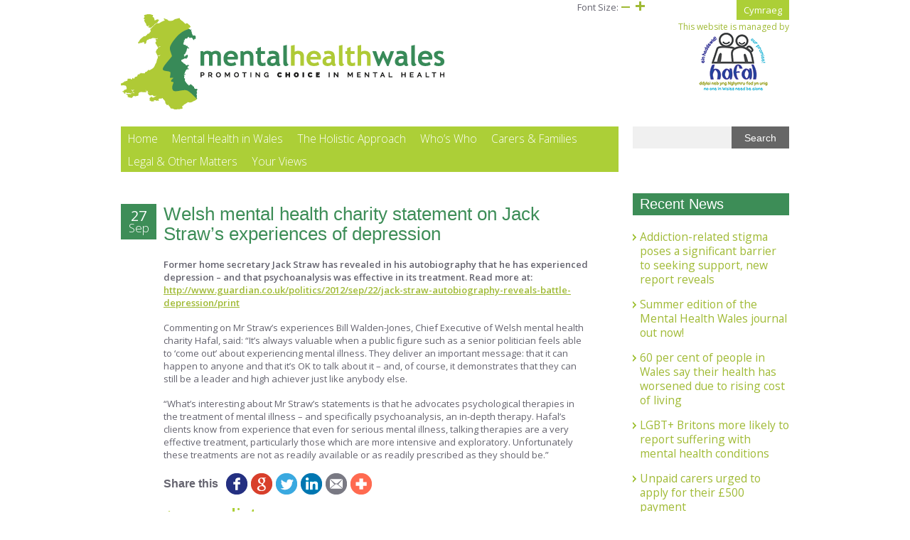

--- FILE ---
content_type: text/html; charset=UTF-8
request_url: https://mentalhealthwales.net/2012/09/welsh-mental-health-charity-statement-on-jack-straws-experiences-of-depression/
body_size: 11494
content:
<!DOCTYPE html>
<!--[if IE 7]>
<html class="ie ie7" lang="en-US">
<![endif]-->
<!--[if IE 8]>
<html class="ie ie8" lang="en-US">
<![endif]-->
<!--[if !(IE 7) | !(IE 8)  ]><!-->
<html lang="en-US">
<!--<![endif]-->
<head>
<meta charset="UTF-8" />
<meta name="viewport" content="width=device-width user-scalable=no, initial-scale=1.0, minimum-scale=1.0, maximum-scale=1">
<meta name="google-site-verification" content="J1U3l7khQJTaX3lCzOZARBss3c7b8unerhOCBKIcKKI" />
<title>Welsh mental health charity statement on Jack Straw&#039;s experiences of depression - Mental Health Wales</title>
<link rel="profile" href="http://gmpg.org/xfn/11" />
<link rel="pingback" href="https://mentalhealthwales.net/xmlrpc.php" />
<!--[if lt IE 9]>
<script src="https://mentalhealthwales.net/wp-content/themes/mhw/js/html5.js" type="text/javascript"></script>
<![endif]-->

<!-- Global Site Tag (gtag.js) - Google Analytics -->
<script async src="https://www.googletagmanager.com/gtag/js?id=UA-52191617-4"></script>
<script>
  window.dataLayer = window.dataLayer || [];
  function gtag(){dataLayer.push(arguments);}
  gtag('js', new Date());
 
  gtag('config', 'UA-52191617-4');
</script>

<meta name='robots' content='index, follow, max-image-preview:large, max-snippet:-1, max-video-preview:-1' />
<link rel="alternate" hreflang="en-us" href="https://mentalhealthwales.net/2012/09/welsh-mental-health-charity-statement-on-jack-straws-experiences-of-depression/" />
<link rel="alternate" hreflang="x-default" href="https://mentalhealthwales.net/2012/09/welsh-mental-health-charity-statement-on-jack-straws-experiences-of-depression/" />

	<!-- This site is optimized with the Yoast SEO plugin v26.5 - https://yoast.com/wordpress/plugins/seo/ -->
	<link rel="canonical" href="https://mentalhealthwales.net/2012/09/welsh-mental-health-charity-statement-on-jack-straws-experiences-of-depression/" />
	<meta property="og:locale" content="en_US" />
	<meta property="og:type" content="article" />
	<meta property="og:title" content="Welsh mental health charity statement on Jack Straw&#039;s experiences of depression - Mental Health Wales" />
	<meta property="og:description" content="Former home secretary Jack Straw has revealed in his autobiography that he has experienced depression - and that psychoanalysis was effective in its treatment..." />
	<meta property="og:url" content="https://mentalhealthwales.net/2012/09/welsh-mental-health-charity-statement-on-jack-straws-experiences-of-depression/" />
	<meta property="og:site_name" content="Mental Health Wales" />
	<meta property="article:published_time" content="2012-09-27T00:00:00+00:00" />
	<meta property="article:modified_time" content="2016-11-23T10:38:55+00:00" />
	<meta name="author" content="Dave Vice" />
	<meta name="twitter:card" content="summary_large_image" />
	<script type="application/ld+json" class="yoast-schema-graph">{"@context":"https://schema.org","@graph":[{"@type":"WebPage","@id":"https://mentalhealthwales.net/2012/09/welsh-mental-health-charity-statement-on-jack-straws-experiences-of-depression/","url":"https://mentalhealthwales.net/2012/09/welsh-mental-health-charity-statement-on-jack-straws-experiences-of-depression/","name":"Welsh mental health charity statement on Jack Straw's experiences of depression - Mental Health Wales","isPartOf":{"@id":"https://mentalhealthwales.net/#website"},"datePublished":"2012-09-27T00:00:00+00:00","dateModified":"2016-11-23T10:38:55+00:00","author":{"@id":"https://mentalhealthwales.net/#/schema/person/cce83905569c67c96e3ed84d1e5b6524"},"breadcrumb":{"@id":"https://mentalhealthwales.net/2012/09/welsh-mental-health-charity-statement-on-jack-straws-experiences-of-depression/#breadcrumb"},"inLanguage":"en-US","potentialAction":[{"@type":"ReadAction","target":["https://mentalhealthwales.net/2012/09/welsh-mental-health-charity-statement-on-jack-straws-experiences-of-depression/"]}]},{"@type":"BreadcrumbList","@id":"https://mentalhealthwales.net/2012/09/welsh-mental-health-charity-statement-on-jack-straws-experiences-of-depression/#breadcrumb","itemListElement":[{"@type":"ListItem","position":1,"name":"Home","item":"https://mentalhealthwales.net/"},{"@type":"ListItem","position":2,"name":"News and Announcements","item":"https://mentalhealthwales.net/news-and-announcements/"},{"@type":"ListItem","position":3,"name":"Welsh mental health charity statement on Jack Straw&#8217;s experiences of depression"}]},{"@type":"WebSite","@id":"https://mentalhealthwales.net/#website","url":"https://mentalhealthwales.net/","name":"Mental Health Wales","description":"Promoting Choice in Mental Health","potentialAction":[{"@type":"SearchAction","target":{"@type":"EntryPoint","urlTemplate":"https://mentalhealthwales.net/?s={search_term_string}"},"query-input":{"@type":"PropertyValueSpecification","valueRequired":true,"valueName":"search_term_string"}}],"inLanguage":"en-US"},{"@type":"Person","@id":"https://mentalhealthwales.net/#/schema/person/cce83905569c67c96e3ed84d1e5b6524","name":"Dave Vice","image":{"@type":"ImageObject","inLanguage":"en-US","@id":"https://mentalhealthwales.net/#/schema/person/image/","url":"https://secure.gravatar.com/avatar/a8b1745f8612899b0ef7fd77bcae6a98db695de2c04b2e5209de99f2543feef1?s=96&d=mm&r=g","contentUrl":"https://secure.gravatar.com/avatar/a8b1745f8612899b0ef7fd77bcae6a98db695de2c04b2e5209de99f2543feef1?s=96&d=mm&r=g","caption":"Dave Vice"},"sameAs":["http://home-5011705817.webspace-host.com/wordpress/"],"url":"https://mentalhealthwales.net/author/dave/"}]}</script>
	<!-- / Yoast SEO plugin. -->


<link rel='dns-prefetch' href='//cdnjs.cloudflare.com' />
<link rel='dns-prefetch' href='//s7.addthis.com' />
<link rel='dns-prefetch' href='//fonts.googleapis.com' />
<link rel="alternate" title="oEmbed (JSON)" type="application/json+oembed" href="https://mentalhealthwales.net/wp-json/oembed/1.0/embed?url=https%3A%2F%2Fmentalhealthwales.net%2F2012%2F09%2Fwelsh-mental-health-charity-statement-on-jack-straws-experiences-of-depression%2F" />
<link rel="alternate" title="oEmbed (XML)" type="text/xml+oembed" href="https://mentalhealthwales.net/wp-json/oembed/1.0/embed?url=https%3A%2F%2Fmentalhealthwales.net%2F2012%2F09%2Fwelsh-mental-health-charity-statement-on-jack-straws-experiences-of-depression%2F&#038;format=xml" />
<style id='wp-img-auto-sizes-contain-inline-css' type='text/css'>
img:is([sizes=auto i],[sizes^="auto," i]){contain-intrinsic-size:3000px 1500px}
/*# sourceURL=wp-img-auto-sizes-contain-inline-css */
</style>
<style id='wp-emoji-styles-inline-css' type='text/css'>

	img.wp-smiley, img.emoji {
		display: inline !important;
		border: none !important;
		box-shadow: none !important;
		height: 1em !important;
		width: 1em !important;
		margin: 0 0.07em !important;
		vertical-align: -0.1em !important;
		background: none !important;
		padding: 0 !important;
	}
/*# sourceURL=wp-emoji-styles-inline-css */
</style>
<link rel='stylesheet' id='wp-block-library-css' href='https://mentalhealthwales.net/wp-includes/css/dist/block-library/style.min.css?ver=6.9' type='text/css' media='all' />
<style id='global-styles-inline-css' type='text/css'>
:root{--wp--preset--aspect-ratio--square: 1;--wp--preset--aspect-ratio--4-3: 4/3;--wp--preset--aspect-ratio--3-4: 3/4;--wp--preset--aspect-ratio--3-2: 3/2;--wp--preset--aspect-ratio--2-3: 2/3;--wp--preset--aspect-ratio--16-9: 16/9;--wp--preset--aspect-ratio--9-16: 9/16;--wp--preset--color--black: #000000;--wp--preset--color--cyan-bluish-gray: #abb8c3;--wp--preset--color--white: #ffffff;--wp--preset--color--pale-pink: #f78da7;--wp--preset--color--vivid-red: #cf2e2e;--wp--preset--color--luminous-vivid-orange: #ff6900;--wp--preset--color--luminous-vivid-amber: #fcb900;--wp--preset--color--light-green-cyan: #7bdcb5;--wp--preset--color--vivid-green-cyan: #00d084;--wp--preset--color--pale-cyan-blue: #8ed1fc;--wp--preset--color--vivid-cyan-blue: #0693e3;--wp--preset--color--vivid-purple: #9b51e0;--wp--preset--gradient--vivid-cyan-blue-to-vivid-purple: linear-gradient(135deg,rgb(6,147,227) 0%,rgb(155,81,224) 100%);--wp--preset--gradient--light-green-cyan-to-vivid-green-cyan: linear-gradient(135deg,rgb(122,220,180) 0%,rgb(0,208,130) 100%);--wp--preset--gradient--luminous-vivid-amber-to-luminous-vivid-orange: linear-gradient(135deg,rgb(252,185,0) 0%,rgb(255,105,0) 100%);--wp--preset--gradient--luminous-vivid-orange-to-vivid-red: linear-gradient(135deg,rgb(255,105,0) 0%,rgb(207,46,46) 100%);--wp--preset--gradient--very-light-gray-to-cyan-bluish-gray: linear-gradient(135deg,rgb(238,238,238) 0%,rgb(169,184,195) 100%);--wp--preset--gradient--cool-to-warm-spectrum: linear-gradient(135deg,rgb(74,234,220) 0%,rgb(151,120,209) 20%,rgb(207,42,186) 40%,rgb(238,44,130) 60%,rgb(251,105,98) 80%,rgb(254,248,76) 100%);--wp--preset--gradient--blush-light-purple: linear-gradient(135deg,rgb(255,206,236) 0%,rgb(152,150,240) 100%);--wp--preset--gradient--blush-bordeaux: linear-gradient(135deg,rgb(254,205,165) 0%,rgb(254,45,45) 50%,rgb(107,0,62) 100%);--wp--preset--gradient--luminous-dusk: linear-gradient(135deg,rgb(255,203,112) 0%,rgb(199,81,192) 50%,rgb(65,88,208) 100%);--wp--preset--gradient--pale-ocean: linear-gradient(135deg,rgb(255,245,203) 0%,rgb(182,227,212) 50%,rgb(51,167,181) 100%);--wp--preset--gradient--electric-grass: linear-gradient(135deg,rgb(202,248,128) 0%,rgb(113,206,126) 100%);--wp--preset--gradient--midnight: linear-gradient(135deg,rgb(2,3,129) 0%,rgb(40,116,252) 100%);--wp--preset--font-size--small: 13px;--wp--preset--font-size--medium: 20px;--wp--preset--font-size--large: 36px;--wp--preset--font-size--x-large: 42px;--wp--preset--spacing--20: 0.44rem;--wp--preset--spacing--30: 0.67rem;--wp--preset--spacing--40: 1rem;--wp--preset--spacing--50: 1.5rem;--wp--preset--spacing--60: 2.25rem;--wp--preset--spacing--70: 3.38rem;--wp--preset--spacing--80: 5.06rem;--wp--preset--shadow--natural: 6px 6px 9px rgba(0, 0, 0, 0.2);--wp--preset--shadow--deep: 12px 12px 50px rgba(0, 0, 0, 0.4);--wp--preset--shadow--sharp: 6px 6px 0px rgba(0, 0, 0, 0.2);--wp--preset--shadow--outlined: 6px 6px 0px -3px rgb(255, 255, 255), 6px 6px rgb(0, 0, 0);--wp--preset--shadow--crisp: 6px 6px 0px rgb(0, 0, 0);}:where(.is-layout-flex){gap: 0.5em;}:where(.is-layout-grid){gap: 0.5em;}body .is-layout-flex{display: flex;}.is-layout-flex{flex-wrap: wrap;align-items: center;}.is-layout-flex > :is(*, div){margin: 0;}body .is-layout-grid{display: grid;}.is-layout-grid > :is(*, div){margin: 0;}:where(.wp-block-columns.is-layout-flex){gap: 2em;}:where(.wp-block-columns.is-layout-grid){gap: 2em;}:where(.wp-block-post-template.is-layout-flex){gap: 1.25em;}:where(.wp-block-post-template.is-layout-grid){gap: 1.25em;}.has-black-color{color: var(--wp--preset--color--black) !important;}.has-cyan-bluish-gray-color{color: var(--wp--preset--color--cyan-bluish-gray) !important;}.has-white-color{color: var(--wp--preset--color--white) !important;}.has-pale-pink-color{color: var(--wp--preset--color--pale-pink) !important;}.has-vivid-red-color{color: var(--wp--preset--color--vivid-red) !important;}.has-luminous-vivid-orange-color{color: var(--wp--preset--color--luminous-vivid-orange) !important;}.has-luminous-vivid-amber-color{color: var(--wp--preset--color--luminous-vivid-amber) !important;}.has-light-green-cyan-color{color: var(--wp--preset--color--light-green-cyan) !important;}.has-vivid-green-cyan-color{color: var(--wp--preset--color--vivid-green-cyan) !important;}.has-pale-cyan-blue-color{color: var(--wp--preset--color--pale-cyan-blue) !important;}.has-vivid-cyan-blue-color{color: var(--wp--preset--color--vivid-cyan-blue) !important;}.has-vivid-purple-color{color: var(--wp--preset--color--vivid-purple) !important;}.has-black-background-color{background-color: var(--wp--preset--color--black) !important;}.has-cyan-bluish-gray-background-color{background-color: var(--wp--preset--color--cyan-bluish-gray) !important;}.has-white-background-color{background-color: var(--wp--preset--color--white) !important;}.has-pale-pink-background-color{background-color: var(--wp--preset--color--pale-pink) !important;}.has-vivid-red-background-color{background-color: var(--wp--preset--color--vivid-red) !important;}.has-luminous-vivid-orange-background-color{background-color: var(--wp--preset--color--luminous-vivid-orange) !important;}.has-luminous-vivid-amber-background-color{background-color: var(--wp--preset--color--luminous-vivid-amber) !important;}.has-light-green-cyan-background-color{background-color: var(--wp--preset--color--light-green-cyan) !important;}.has-vivid-green-cyan-background-color{background-color: var(--wp--preset--color--vivid-green-cyan) !important;}.has-pale-cyan-blue-background-color{background-color: var(--wp--preset--color--pale-cyan-blue) !important;}.has-vivid-cyan-blue-background-color{background-color: var(--wp--preset--color--vivid-cyan-blue) !important;}.has-vivid-purple-background-color{background-color: var(--wp--preset--color--vivid-purple) !important;}.has-black-border-color{border-color: var(--wp--preset--color--black) !important;}.has-cyan-bluish-gray-border-color{border-color: var(--wp--preset--color--cyan-bluish-gray) !important;}.has-white-border-color{border-color: var(--wp--preset--color--white) !important;}.has-pale-pink-border-color{border-color: var(--wp--preset--color--pale-pink) !important;}.has-vivid-red-border-color{border-color: var(--wp--preset--color--vivid-red) !important;}.has-luminous-vivid-orange-border-color{border-color: var(--wp--preset--color--luminous-vivid-orange) !important;}.has-luminous-vivid-amber-border-color{border-color: var(--wp--preset--color--luminous-vivid-amber) !important;}.has-light-green-cyan-border-color{border-color: var(--wp--preset--color--light-green-cyan) !important;}.has-vivid-green-cyan-border-color{border-color: var(--wp--preset--color--vivid-green-cyan) !important;}.has-pale-cyan-blue-border-color{border-color: var(--wp--preset--color--pale-cyan-blue) !important;}.has-vivid-cyan-blue-border-color{border-color: var(--wp--preset--color--vivid-cyan-blue) !important;}.has-vivid-purple-border-color{border-color: var(--wp--preset--color--vivid-purple) !important;}.has-vivid-cyan-blue-to-vivid-purple-gradient-background{background: var(--wp--preset--gradient--vivid-cyan-blue-to-vivid-purple) !important;}.has-light-green-cyan-to-vivid-green-cyan-gradient-background{background: var(--wp--preset--gradient--light-green-cyan-to-vivid-green-cyan) !important;}.has-luminous-vivid-amber-to-luminous-vivid-orange-gradient-background{background: var(--wp--preset--gradient--luminous-vivid-amber-to-luminous-vivid-orange) !important;}.has-luminous-vivid-orange-to-vivid-red-gradient-background{background: var(--wp--preset--gradient--luminous-vivid-orange-to-vivid-red) !important;}.has-very-light-gray-to-cyan-bluish-gray-gradient-background{background: var(--wp--preset--gradient--very-light-gray-to-cyan-bluish-gray) !important;}.has-cool-to-warm-spectrum-gradient-background{background: var(--wp--preset--gradient--cool-to-warm-spectrum) !important;}.has-blush-light-purple-gradient-background{background: var(--wp--preset--gradient--blush-light-purple) !important;}.has-blush-bordeaux-gradient-background{background: var(--wp--preset--gradient--blush-bordeaux) !important;}.has-luminous-dusk-gradient-background{background: var(--wp--preset--gradient--luminous-dusk) !important;}.has-pale-ocean-gradient-background{background: var(--wp--preset--gradient--pale-ocean) !important;}.has-electric-grass-gradient-background{background: var(--wp--preset--gradient--electric-grass) !important;}.has-midnight-gradient-background{background: var(--wp--preset--gradient--midnight) !important;}.has-small-font-size{font-size: var(--wp--preset--font-size--small) !important;}.has-medium-font-size{font-size: var(--wp--preset--font-size--medium) !important;}.has-large-font-size{font-size: var(--wp--preset--font-size--large) !important;}.has-x-large-font-size{font-size: var(--wp--preset--font-size--x-large) !important;}
/*# sourceURL=global-styles-inline-css */
</style>

<style id='classic-theme-styles-inline-css' type='text/css'>
/*! This file is auto-generated */
.wp-block-button__link{color:#fff;background-color:#32373c;border-radius:9999px;box-shadow:none;text-decoration:none;padding:calc(.667em + 2px) calc(1.333em + 2px);font-size:1.125em}.wp-block-file__button{background:#32373c;color:#fff;text-decoration:none}
/*# sourceURL=/wp-includes/css/classic-themes.min.css */
</style>
<link rel='stylesheet' id='contact-form-7-css' href='https://mentalhealthwales.net/wp-content/plugins/contact-form-7/includes/css/styles.css?ver=6.1.4' type='text/css' media='all' />
<link rel='stylesheet' id='dashicons-css' href='https://mentalhealthwales.net/wp-includes/css/dashicons.min.css?ver=6.9' type='text/css' media='all' />
<link rel='stylesheet' id='adc-style-css' href='https://mentalhealthwales.net/wp-content/themes/mhw/style.css?ver=1.0' type='text/css' media='all' />
<link rel='stylesheet' id='adc-print-css' href='https://mentalhealthwales.net/wp-content/themes/mhw/print.css?ver=1.0' type='text/css' media='print' />
<link rel='stylesheet' id='open-sans-css' href='https://fonts.googleapis.com/css?family=Open+Sans%3A300italic%2C400italic%2C600italic%2C300%2C400%2C600&#038;subset=latin%2Clatin-ext&#038;display=fallback&#038;ver=6.9' type='text/css' media='all' />
<link rel='stylesheet' id='nunito-css' href='http://fonts.googleapis.com/css?family=Nunito%3A400%2C300%2C700&#038;ver=6.9' type='text/css' media='all' />
<link rel='stylesheet' id='igniteup-front-compulsory-css' href='https://mentalhealthwales.net/wp-content/plugins/igniteup/includes/css/front-compulsory.css?ver=3.4.1' type='text/css' media='all' />
<script type="text/javascript" src="//mentalhealthwales.net/wp-content/plugins/sitepress-multilingual-cms/templates/language-switchers/legacy-dropdown/script.min.js?ver=1" id="wpml-legacy-dropdown-0-js"></script>
<script type="text/javascript" src="https://mentalhealthwales.net/wp-includes/js/jquery/jquery.min.js?ver=3.7.1" id="jquery-core-js"></script>
<script type="text/javascript" src="https://mentalhealthwales.net/wp-includes/js/jquery/jquery-migrate.min.js?ver=3.4.1" id="jquery-migrate-js"></script>
<script type="text/javascript" id="wpml-xdomain-data-js-extra">
/* <![CDATA[ */
var wpml_xdomain_data = {"css_selector":"wpml-ls-item","ajax_url":"https://mentalhealthwales.net/wp-admin/admin-ajax.php","current_lang":"en"};
//# sourceURL=wpml-xdomain-data-js-extra
/* ]]> */
</script>
<script type="text/javascript" src="https://mentalhealthwales.net/wp-content/plugins/sitepress-multilingual-cms/res/js/xdomain-data.js?ver=4.5.14" id="wpml-xdomain-data-js"></script>
<link rel="https://api.w.org/" href="https://mentalhealthwales.net/wp-json/" /><link rel="alternate" title="JSON" type="application/json" href="https://mentalhealthwales.net/wp-json/wp/v2/posts/2881" /><link rel="EditURI" type="application/rsd+xml" title="RSD" href="https://mentalhealthwales.net/xmlrpc.php?rsd" />
<meta name="generator" content="WordPress 6.9" />
<link rel='shortlink' href='https://mentalhealthwales.net/?p=2881' />
<meta name="generator" content="WPML ver:4.5.14 stt:1,11;" />
<script type="text/javascript">igniteup_ajaxurl = "https://mentalhealthwales.net/wp-admin/admin-ajax.php";</script></head>

<body class="wp-singular post-template-default single single-post postid-2881 single-format-standard wp-theme-mhw en">
<div id="page" class="hfeed site">
	<header id="masthead" class="site-header" role="banner">
	<div id="header-inner" class="container clearfix">
		
		<span class="site-title assistive-text"><a href="https://mentalhealthwales.net/" title="Mental Health Wales" rel="home">Mental Health Wales</a></span>
			<p class="site-description assistive-text">Promoting Choice in Mental Health</p>
		<div id="logo" itemscope itemtype="http://schema.org/Organization">
        	<a itemprop="url" href="https://mentalhealthwales.net/" title="Mental Health Wales" rel="home">
			<img itemprop="logo" src="https://mentalhealthwales.net/wp-content/themes/mhw/images/logo-en@2x.png" width="457" height="135" alt="Mental Health Wales - logo" title="Mental Health Wales"></a>
        </div>
        
        
		<div class="hafal-logo">
			<a href="http://www.hafal.org/" target="_blank" style="display: flex; flex-direction: column; align-items: center;">
			This website is managed by			<!-- <img src="https://mentalhealthwales.net/wp-content/themes/mhw/images/hafal-logo.png" alt="hafal-logo" width="328" height="59"> -->
			<img src="https://mentalhealthwales.net/wp-content/themes/mhw/images/hafal-logo-new.png" alt="hafal-logo" width="100" height="83">
			</a>
		</div>	
		<div id="lang-change"><a href="https://mentalhealthwales.net/2012/09/welsh-mental-health-charity-statement-on-jack-straws-experiences-of-depression/" class="home-link">Cymraeg</a></div>
	    <div class="clear">  
			<nav class="navigation " role="navigation">
				<a class="assistive-text" href="#content" title="Skip to content">Skip to content</a>
				<ul id="dropmenu1" class="menu"><li id="menu-item-3394" class="menu-item menu-item-type-post_type menu-item-object-page menu-item-home menu-item-3394"><a href="https://mentalhealthwales.net/">Home</a></li>
<li id="menu-item-4524" class="menu-item menu-item-type-custom menu-item-object-custom menu-item-has-children menu-item-4524"><a href="#">Mental Health in Wales</a>
<ul class="sub-menu">
	<li id="menu-item-4525" class="menu-item menu-item-type-post_type menu-item-object-page menu-item-4525"><a href="https://mentalhealthwales.net/the-new-strategy-for-wales/">New Strategy for Wales</a></li>
	<li id="menu-item-4526" class="menu-item menu-item-type-post_type menu-item-object-page menu-item-4526"><a href="https://mentalhealthwales.net/delivering-the-strategy/">Delivering the Strategy</a></li>
	<li id="menu-item-4527" class="menu-item menu-item-type-post_type menu-item-object-page menu-item-4527"><a href="https://mentalhealthwales.net/what-is-serious-mental-illness/">What is Serious Mental Illness?</a></li>
	<li id="menu-item-4528" class="menu-item menu-item-type-post_type menu-item-object-page menu-item-4528"><a href="https://mentalhealthwales.net/a-working-guide-to-mental-health-policy-and-legislation-in-wales/">Measure/Strategy/Delivery Plan Guide</a></li>
</ul>
</li>
<li id="menu-item-4515" class="menu-item menu-item-type-custom menu-item-object-custom menu-item-has-children megamenu menu-item-4515"><a href="#">The Holistic Approach</a>
<ul class="sub-menu">
	<li id="menu-item-4565" class="menu-item menu-item-type-post_type menu-item-object-page menu-item-4565"><a href="https://mentalhealthwales.net/the-whole-person-approach/">Overview</a></li>
	<li id="menu-item-3453" class="menu-item menu-item-type-post_type menu-item-object-page menu-item-3453"><a href="https://mentalhealthwales.net/the-whole-person-approach/social-cultural-spiritual/">Social, Cultural &#038; Spiritual</a></li>
	<li id="menu-item-3452" class="menu-item menu-item-type-post_type menu-item-object-page menu-item-3452"><a href="https://mentalhealthwales.net/the-whole-person-approach/physical-wellbeing/">Physical Wellbeing</a></li>
	<li id="menu-item-3448" class="menu-item menu-item-type-post_type menu-item-object-page menu-item-3448"><a href="https://mentalhealthwales.net/the-whole-person-approach/accommodation/">Accommodation</a></li>
	<li id="menu-item-3454" class="menu-item menu-item-type-post_type menu-item-object-page menu-item-3454"><a href="https://mentalhealthwales.net/the-whole-person-approach/work-occupation/">Work &#038; Occupation</a></li>
	<li id="menu-item-3450" class="menu-item menu-item-type-post_type menu-item-object-page menu-item-3450"><a href="https://mentalhealthwales.net/the-whole-person-approach/finance-money/">Finance &#038; Money</a></li>
	<li id="menu-item-3449" class="menu-item menu-item-type-post_type menu-item-object-page menu-item-3449"><a href="https://mentalhealthwales.net/the-whole-person-approach/education-training/">Education &#038; Training</a></li>
	<li id="menu-item-3451" class="menu-item menu-item-type-post_type menu-item-object-page menu-item-3451"><a href="https://mentalhealthwales.net/the-whole-person-approach/medical-and-other-treatments/">Medical and Other Treatments</a></li>
	<li id="menu-item-4529" class="menu-item menu-item-type-post_type menu-item-object-page menu-item-4529"><a href="https://mentalhealthwales.net/parenting-caring-relationships/">Parenting &#038; Caring Relationships</a></li>
</ul>
</li>
<li id="menu-item-4566" class="menu-item menu-item-type-custom menu-item-object-custom menu-item-has-children menu-item-4566"><a href="#">Who&#8217;s Who</a>
<ul class="sub-menu">
	<li id="menu-item-3398" class="menu-item menu-item-type-post_type menu-item-object-page menu-item-3398"><a href="https://mentalhealthwales.net/the-senedd/">The Senedd</a></li>
	<li id="menu-item-3400" class="menu-item menu-item-type-post_type menu-item-object-page menu-item-3400"><a href="https://mentalhealthwales.net/the-nhs-and-social-services-in-wales/">The NHS and Social Services in Wales</a></li>
</ul>
</li>
<li id="menu-item-4517" class="menu-item menu-item-type-custom menu-item-object-custom menu-item-has-children menu-item-4517"><a href="#">Carers &#038; Families</a>
<ul class="sub-menu">
	<li id="menu-item-4531" class="menu-item menu-item-type-post_type menu-item-object-page menu-item-4531"><a href="https://mentalhealthwales.net/care-and-treatment-planning/">Care and Treatment Planning</a></li>
	<li id="menu-item-4532" class="menu-item menu-item-type-post_type menu-item-object-page menu-item-4532"><a href="https://mentalhealthwales.net/carers-strategy-in-wales/">Welsh Carers Strategy</a></li>
	<li id="menu-item-4533" class="menu-item menu-item-type-post_type menu-item-object-page menu-item-4533"><a href="https://mentalhealthwales.net/the-legal-rights-of-carers-and-the-nearest-relative/">Legal Rights of Carers</a></li>
</ul>
</li>
<li id="menu-item-4569" class="menu-item menu-item-type-custom menu-item-object-custom menu-item-has-children megamenu menu-item-4569"><a href="#">Legal &#038; Other Matters</a>
<ul class="sub-menu">
	<li id="menu-item-3374" class="menu-item menu-item-type-post_type menu-item-object-page menu-item-3374"><a href="https://mentalhealthwales.net/the-mental-health-act-1983-amended-in-2007/">The Mental Health Act</a></li>
	<li id="menu-item-4535" class="menu-item menu-item-type-post_type menu-item-object-page menu-item-4535"><a href="https://mentalhealthwales.net/confidentiality/">Confidentiality</a></li>
	<li id="menu-item-4534" class="menu-item menu-item-type-post_type menu-item-object-page menu-item-4534"><a href="https://mentalhealthwales.net/police-matters-and-section-136-of-the-mental-health-act/">Police Matters</a></li>
	<li id="menu-item-4536" class="menu-item menu-item-type-post_type menu-item-object-page menu-item-4536"><a href="https://mentalhealthwales.net/hospital-admission-discharge-and-aftercare/">Hospital Admission &#038; Discharge</a></li>
	<li id="menu-item-3371" class="menu-item menu-item-type-post_type menu-item-object-page menu-item-3371"><a href="https://mentalhealthwales.net/mental-health-measure/">Mental Health Measure</a></li>
	<li id="menu-item-4572" class="menu-item menu-item-type-post_type menu-item-object-page menu-item-4572"><a href="https://mentalhealthwales.net/social-services-well-act/">Social Services and Well-being Act</a></li>
</ul>
</li>
<li id="menu-item-4521" class="menu-item menu-item-type-post_type menu-item-object-page menu-item-has-children menu-item-4521"><a href="https://mentalhealthwales.net/your-views/">Your Views</a>
<ul class="sub-menu">
	<li id="menu-item-4522" class="menu-item menu-item-type-post_type menu-item-object-page menu-item-4522"><a href="https://mentalhealthwales.net/contact-us/">Contact Us</a></li>
</ul>
</li>
</ul>			</nav><!-- .navigation -->
			<form role="search" method="get" id="searchform" class="searchform" action="https://mentalhealthwales.net/">
	<div>
		<label class="screen-reader-text" for="s">Search for:</label>
		<input type="text" value="" name="s" id="s" />
		<input type="submit" id="searchsubmit" value="Search" />
	</div>
</form>        </div>	
        <ul id="controls" class="font-sizer"><li>Font Size: </li><li><a id="fs-minus" href="#" title="Smaller Text"><div class="dashicons dashicons-minus"></div></a></li><li><a id="fs-plus" href="#" title="Larger Text"><div class="dashicons dashicons-plus"></div></a></li></ul>
        
		<a id="responsive_menu_button" class="dashicons dashicons-menu"></a>
	
	</div>	
	</header><!-- #masthead -->

	<div id="main" class="wrapper container">	<div id="primary" class="site-content">
		<div id="content" role="main" class="blog-listing" >
			
		<article id="post-2881" class="post-2881 post type-post status-publish format-standard hentry category-uncategorized">
			<header class="entry-header">
				<h1 class="entry-title">Welsh mental health charity statement on Jack Straw&#8217;s experiences of depression</h1>
				<time datetime=2012-09-27T00:00:00+00:00 class="updated"><span class="day">27</span><span class="month">Sep</span></time>
		    </header><!-- .entry-header -->
			<div class="entry-content">
				<p><strong>Former home secretary Jack Straw has revealed in his autobiography that he has experienced depression &#8211; and that psychoanalysis was effective in its treatment. Read more at: <a href="http://www.guardian.co.uk/politics/2012/sep/22/jack-straw-autobiography-reveals-battle-depression/print">http://www.guardian.co.uk/politics/2012/sep/22/jack-straw-autobiography-reveals-battle-depression/print</a></strong></p>
<p>Commenting on Mr Straw&#8217;s experiences Bill Walden-Jones, Chief Executive of Welsh mental health charity Hafal, said: &#8220;It&#8217;s always valuable when a public figure such as a senior politician feels able to &#8216;come out&#8217; about experiencing mental illness. They deliver an important message: that it can happen to anyone and that it&#8217;s OK to talk about it &#8211; and, of course, it demonstrates that they can still be a leader and high achiever just like anybody else.</p>
<p>&#8220;What&#8217;s interesting about Mr Straw&#8217;s statements is that he advocates psychological therapies in the treatment of mental illness &#8211; and specifically psychoanalysis, an in-depth therapy. Hafal&#8217;s clients know from experience that even for serious mental illness, talking therapies are a very effective treatment, particularly those which are more intensive and exploratory. Unfortunately these treatments are not as readily available or as readily prescribed as they should be.&#8221;</p>
			</div><!-- .entry-content -->
			<footer>	

			<span class="vcard author">	
			 <span class="fn"><a rel="author" title="Posts by Hafal" href="http://www.hafal.org/">Hafal</a></span>
			</span>
			
		
			
			<div class="addthis_toolbox">
		<span>Share this</span>
		
		<a class="addthis_button_facebook at300b" title="Facebook" href="#">
		<img src="https://mentalhealthwales.net/wp-content/themes/mhw/images/place_holder.png" width="32" height="32" alt="Share on Facebook"></a>
		
		<a class="addthis_button_google_plusone_share" target="_blank" title="Google+" href="#">
			<img src="https://mentalhealthwales.net/wp-content/themes/mhw/images/place_holder.png" width="40" height="39" alt="Share">
		</a>
		
		<a class="addthis_button_twitter" title="Tweet" href="#">
			<img src="https://mentalhealthwales.net/wp-content/themes/mhw/images/place_holder.png" width="40" height="39" alt="Share on Twitter">
		</a>
		
		<a class="addthis_button_linkedin" title="LinkedIn" href="#">
			<img src="https://mentalhealthwales.net/wp-content/themes/mhw/images/place_holder.png" width="40" height="39" alt="Share on LinkedIn">
		</a>
		
		<a class="addthis_button_email" target="_blank" title="Email" href="#">
			<img src="https://mentalhealthwales.net/wp-content/themes/mhw/images/place_holder.png" width="40" height="39" alt="Share">
		</a>
		
		<a class="addthis_button_compact" target="_blank" title="Share" href="#">
			<img src="https://mentalhealthwales.net/wp-content/themes/mhw/images/place_holder.png" width="40" height="39" alt="Share">
		</a>
		
		<div class="atclear"></div>
</div>			
			<a href="https://mentalhealthwales.net/news-and-announcements/" class="news-btn">news <span>list</span></a>
				 
			</footer>
		</article><!-- #post-2881 -->
	
				</div><!-- #content -->
		<aside class="sidebar-news sidebar">
			<div id="secondary" class="widget-area" role="complementary">
			<ul>
		<li id="recent-posts-4" class="widget widget_recent_entries">
		<h2 class="widgettitle">Recent News</h2>

		<ul>
											<li>
					<a href="https://mentalhealthwales.net/2022/11/addiction-related-stigma-poses-a-significant-barrier-to-seeking-support-new-report-reveals/">Addiction-related stigma poses a significant barrier to seeking support, new report reveals</a>
									</li>
											<li>
					<a href="https://mentalhealthwales.net/2022/07/summer-edition-of-the-mental-health-wales-journal-out-now-2/">Summer edition of the Mental Health Wales journal out now!</a>
									</li>
											<li>
					<a href="https://mentalhealthwales.net/2022/07/60-per-cent-of-people-in-wales-say-their-health-has-worsened-due-to-rising-cost-of-living/">60 per cent of people in Wales say their health has worsened due to rising cost of living</a>
									</li>
											<li>
					<a href="https://mentalhealthwales.net/2022/07/lgbt-britons-more-likely-to-report-suffering-with-mental-health-conditions/">LGBT+ Britons more likely to report suffering with mental health conditions</a>
									</li>
											<li>
					<a href="https://mentalhealthwales.net/2022/06/unpaid-carers-urged-to-apply-for-their-500-payment/">Unpaid carers urged to apply for their £500 payment</a>
									</li>
					</ul>

		</li>
</ul>
		</div><!-- #secondary -->
	</aside>	</div><!-- #primary -->


	<footer id="colophon" role="contentinfo">

	<div class="container footer-inner">
		<img class="inp" src="https://mentalhealthwales.net/wp-content/themes/mhw/images/inp.png" alt="inp" width="212" height="43" />
		
		<nav>
			<ul id="footer-menu" class="footer-menu"><li id="menu-item-3407" class="menu-item menu-item-type-post_type menu-item-object-page menu-item-3407"><a href="https://mentalhealthwales.net/using-this-site-where-to-go-for-help/">Using this site: Where to go for help</a></li>
<li id="menu-item-3406" class="menu-item menu-item-type-post_type menu-item-object-page menu-item-3406"><a href="https://mentalhealthwales.net/contact-us/">Contact Us</a></li>
<li id="menu-item-5420" class="menu-item menu-item-type-post_type menu-item-object-page menu-item-privacy-policy menu-item-5420"><a rel="privacy-policy" href="https://mentalhealthwales.net/privacy-notice/">Privacy Notice</a></li>
</ul>			<div class="site-info">
	            <a class="admin-link" href="https://mentalhealthwales.net/wp-admin/">© 2023 </a>
				<a target="_blank" href="http://www.accent-adc.co.uk">Accent Creative</a>
			</div>
		</nav>
		<div class="facebook">
			<p>Find us on</p>
        	<img src="https://mentalhealthwales.net/wp-content/themes/mhw/images/facebook.png" alt="facebook" width="39" height="39" />
		</div>
		<a href="#" class="back-to-top"><span aria-hidden="true" class="dashicons dashicons-arrow-up-alt2"></span></a>
     </div>
</footer><!-- #colophon -->
	
	</div><!-- #main .wrapper -->
</div><!-- #page -->

<script type="speculationrules">
{"prefetch":[{"source":"document","where":{"and":[{"href_matches":"/*"},{"not":{"href_matches":["/wp-*.php","/wp-admin/*","/wp-content/uploads/*","/wp-content/*","/wp-content/plugins/*","/wp-content/themes/mhw/*","/*\\?(.+)"]}},{"not":{"selector_matches":"a[rel~=\"nofollow\"]"}},{"not":{"selector_matches":".no-prefetch, .no-prefetch a"}}]},"eagerness":"conservative"}]}
</script>
<script type="text/javascript" src="https://mentalhealthwales.net/wp-includes/js/dist/hooks.min.js?ver=dd5603f07f9220ed27f1" id="wp-hooks-js"></script>
<script type="text/javascript" src="https://mentalhealthwales.net/wp-includes/js/dist/i18n.min.js?ver=c26c3dc7bed366793375" id="wp-i18n-js"></script>
<script type="text/javascript" id="wp-i18n-js-after">
/* <![CDATA[ */
wp.i18n.setLocaleData( { 'text direction\u0004ltr': [ 'ltr' ] } );
//# sourceURL=wp-i18n-js-after
/* ]]> */
</script>
<script type="text/javascript" src="https://mentalhealthwales.net/wp-content/plugins/contact-form-7/includes/swv/js/index.js?ver=6.1.4" id="swv-js"></script>
<script type="text/javascript" id="contact-form-7-js-before">
/* <![CDATA[ */
var wpcf7 = {
    "api": {
        "root": "https:\/\/mentalhealthwales.net\/wp-json\/",
        "namespace": "contact-form-7\/v1"
    }
};
//# sourceURL=contact-form-7-js-before
/* ]]> */
</script>
<script type="text/javascript" src="https://mentalhealthwales.net/wp-content/plugins/contact-form-7/includes/js/index.js?ver=6.1.4" id="contact-form-7-js"></script>
<script type="text/javascript" src="//cdnjs.cloudflare.com/ajax/libs/modernizr/2.8.3/modernizr.min.js?ver=2.8.3" id="modernizr-js"></script>
<script type="text/javascript" src="//cdnjs.cloudflare.com/ajax/libs/selectivizr/1.0.2/selectivizr-min.js?ver=1.2" id="selectivizr-js"></script>
<script type="text/javascript" src="//cdnjs.cloudflare.com/ajax/libs/jquery.cycle2/20140415/jquery.cycle2.min.js?ver=2" id="cycle-js"></script>
<script type="text/javascript" src="//s7.addthis.com/js/300/addthis_widget.js?ver=1.5#pubid=ra-5437c259117ca02b" id="addthis-js"></script>
<script type="text/javascript" src="//cdnjs.cloudflare.com/ajax/libs/iScroll/5.1.3/iscroll-lite.min.js?ver=5.1.3" id="iscroll-lite-js"></script>
<script type="text/javascript" id="boiler-js-extra">
/* <![CDATA[ */
var adc = {"ajaxurl":"https://mentalhealthwales.net/wp-admin/admin-ajax.php"};
//# sourceURL=boiler-js-extra
/* ]]> */
</script>
<script type="text/javascript" src="https://mentalhealthwales.net/wp-content/themes/mhw/js/boiler.js?ver=1.3" id="boiler-js"></script>
<script id="wp-emoji-settings" type="application/json">
{"baseUrl":"https://s.w.org/images/core/emoji/17.0.2/72x72/","ext":".png","svgUrl":"https://s.w.org/images/core/emoji/17.0.2/svg/","svgExt":".svg","source":{"concatemoji":"https://mentalhealthwales.net/wp-includes/js/wp-emoji-release.min.js?ver=6.9"}}
</script>
<script type="module">
/* <![CDATA[ */
/*! This file is auto-generated */
const a=JSON.parse(document.getElementById("wp-emoji-settings").textContent),o=(window._wpemojiSettings=a,"wpEmojiSettingsSupports"),s=["flag","emoji"];function i(e){try{var t={supportTests:e,timestamp:(new Date).valueOf()};sessionStorage.setItem(o,JSON.stringify(t))}catch(e){}}function c(e,t,n){e.clearRect(0,0,e.canvas.width,e.canvas.height),e.fillText(t,0,0);t=new Uint32Array(e.getImageData(0,0,e.canvas.width,e.canvas.height).data);e.clearRect(0,0,e.canvas.width,e.canvas.height),e.fillText(n,0,0);const a=new Uint32Array(e.getImageData(0,0,e.canvas.width,e.canvas.height).data);return t.every((e,t)=>e===a[t])}function p(e,t){e.clearRect(0,0,e.canvas.width,e.canvas.height),e.fillText(t,0,0);var n=e.getImageData(16,16,1,1);for(let e=0;e<n.data.length;e++)if(0!==n.data[e])return!1;return!0}function u(e,t,n,a){switch(t){case"flag":return n(e,"\ud83c\udff3\ufe0f\u200d\u26a7\ufe0f","\ud83c\udff3\ufe0f\u200b\u26a7\ufe0f")?!1:!n(e,"\ud83c\udde8\ud83c\uddf6","\ud83c\udde8\u200b\ud83c\uddf6")&&!n(e,"\ud83c\udff4\udb40\udc67\udb40\udc62\udb40\udc65\udb40\udc6e\udb40\udc67\udb40\udc7f","\ud83c\udff4\u200b\udb40\udc67\u200b\udb40\udc62\u200b\udb40\udc65\u200b\udb40\udc6e\u200b\udb40\udc67\u200b\udb40\udc7f");case"emoji":return!a(e,"\ud83e\u1fac8")}return!1}function f(e,t,n,a){let r;const o=(r="undefined"!=typeof WorkerGlobalScope&&self instanceof WorkerGlobalScope?new OffscreenCanvas(300,150):document.createElement("canvas")).getContext("2d",{willReadFrequently:!0}),s=(o.textBaseline="top",o.font="600 32px Arial",{});return e.forEach(e=>{s[e]=t(o,e,n,a)}),s}function r(e){var t=document.createElement("script");t.src=e,t.defer=!0,document.head.appendChild(t)}a.supports={everything:!0,everythingExceptFlag:!0},new Promise(t=>{let n=function(){try{var e=JSON.parse(sessionStorage.getItem(o));if("object"==typeof e&&"number"==typeof e.timestamp&&(new Date).valueOf()<e.timestamp+604800&&"object"==typeof e.supportTests)return e.supportTests}catch(e){}return null}();if(!n){if("undefined"!=typeof Worker&&"undefined"!=typeof OffscreenCanvas&&"undefined"!=typeof URL&&URL.createObjectURL&&"undefined"!=typeof Blob)try{var e="postMessage("+f.toString()+"("+[JSON.stringify(s),u.toString(),c.toString(),p.toString()].join(",")+"));",a=new Blob([e],{type:"text/javascript"});const r=new Worker(URL.createObjectURL(a),{name:"wpTestEmojiSupports"});return void(r.onmessage=e=>{i(n=e.data),r.terminate(),t(n)})}catch(e){}i(n=f(s,u,c,p))}t(n)}).then(e=>{for(const n in e)a.supports[n]=e[n],a.supports.everything=a.supports.everything&&a.supports[n],"flag"!==n&&(a.supports.everythingExceptFlag=a.supports.everythingExceptFlag&&a.supports[n]);var t;a.supports.everythingExceptFlag=a.supports.everythingExceptFlag&&!a.supports.flag,a.supports.everything||((t=a.source||{}).concatemoji?r(t.concatemoji):t.wpemoji&&t.twemoji&&(r(t.twemoji),r(t.wpemoji)))});
//# sourceURL=https://mentalhealthwales.net/wp-includes/js/wp-emoji-loader.min.js
/* ]]> */
</script>
</body>
</html>

--- FILE ---
content_type: text/css
request_url: https://mentalhealthwales.net/wp-content/themes/mhw/print.css?ver=1.0
body_size: 496
content:
@media print {
body {background:white; 
     margin:0 }
#sidebar, .addthis_toolbox ,#responsive_menu,.sidebar-single li{ display:none; }
section.sidebar-single{width: 80%; float: none; clear: both;}
section.sidebar-single li.adc_didyouknow_widget, section.sidebar-single li.adc_didyouknow_widget li{display: block; width: 100%;}
section.sidebar-single li.adc_didyouknow_widget li{margin-bottom: 10px; list-style-type: disc;}
div.links{display: none;}
.main-menu ,#home-banner,.overlay{ display: none; }
#content{ margin-left:0; 
     float:none; 
     width:auto }
#logo{display: block; clear: both; margin: 0 auto 20px; position: relative; height: auto; width: 160px;}
#masthead{height: auto;}
 article.page{width: 100%; margin: 0;}
#footer,#colophon{ display:none }
h1, h2, h3, h4, h5, h6 { page-break-after:avoid; 
     page-break-inside:avoid }
h3 { margin-left:10px; 
     margin-bottom:0px; 
     padding-bottom:0px }
blockquote, table, pre { page-break-inside:avoid }
ul, ol, dl  { page-break-before:avoid }
img.centered { display: block; 
     margin-left: auto; 
     margin-right: auto; }
img.right { padding: 4px; 
     margin: 0 0 2px 7px; 
     display: inline; }
img.left { padding: 4px; 
     margin: 0 7px 2px 0; 
     display: inline; }
.right { float: right; }
.left { float: left }
img { page-break-inside:avoid; 
     page-break-after:avoid; }


article.post .entry-content .news-link .news-link{display: none;}

}